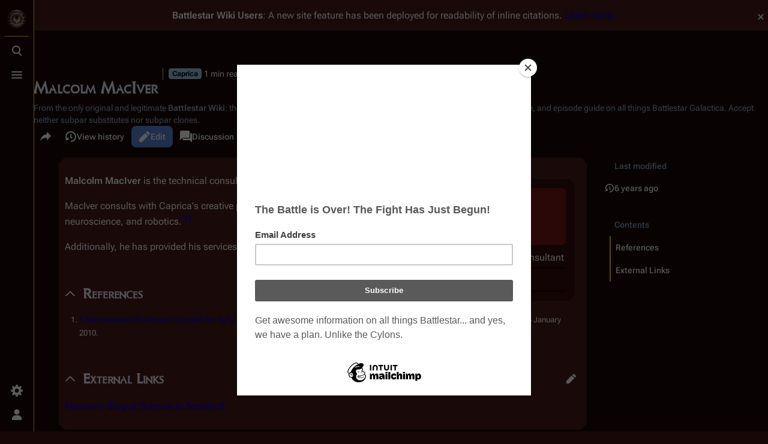

--- FILE ---
content_type: text/html; charset=UTF-8
request_url: https://en.battlestarwiki.org/Malcolm_MacIver
body_size: 13004
content:
<!DOCTYPE html>
<html class="client-nojs skin-theme-clientpref-night citizen-feature-autohide-navigation-clientpref-1 citizen-feature-pure-black-clientpref-0 citizen-feature-custom-font-size-clientpref-standard citizen-feature-custom-width-clientpref-standard" lang="en" dir="ltr">
<head>
<meta charset="UTF-8">
<title>Malcolm MacIver - Battlestar Wiki</title>
<script>document.documentElement.className="client-js skin-theme-clientpref-night citizen-feature-autohide-navigation-clientpref-1 citizen-feature-pure-black-clientpref-0 citizen-feature-custom-font-size-clientpref-standard citizen-feature-custom-width-clientpref-standard";RLCONF={"wgBreakFrames":false,"wgSeparatorTransformTable":["",""],"wgDigitTransformTable":["",""],"wgDefaultDateFormat":"dmy","wgMonthNames":["","January","February","March","April","May","June","July","August","September","October","November","December"],"wgRequestId":"aWnAchBSpPpk1agoU7r_IQAAAAI","wgCanonicalNamespace":"","wgCanonicalSpecialPageName":false,"wgNamespaceNumber":0,"wgPageName":"Malcolm_MacIver","wgTitle":"Malcolm MacIver","wgCurRevisionId":222157,"wgRevisionId":222157,"wgArticleId":29233,"wgIsArticle":true,"wgIsRedirect":false,"wgAction":"view","wgUserName":null,"wgUserGroups":["*"],"wgCategories":["A to Z","Crew","Crew (Caprica)","Crew (RDM)","Caprica (series)","RDM","Behind the Scenes","Caprica"],"wgPageViewLanguage":"en","wgPageContentLanguage":"en","wgPageContentModel":"wikitext","wgRelevantPageName":"Malcolm_MacIver","wgRelevantArticleId":29233,"wgIsProbablyEditable":true,"wgRelevantPageIsProbablyEditable":true,"wgRestrictionEdit":[],"wgRestrictionMove":[],"wgCiteReferencePreviewsActive":true,"wgVisualEditor":{"pageLanguageCode":"en","pageLanguageDir":"ltr","pageVariantFallbacks":"en"},"wgMediaViewerOnClick":true,"wgMediaViewerEnabledByDefault":true,"wgPopupsFlags":0,"wgSourceDisplayMode":"inline","wgEditSubmitButtonLabelPublish":false,"wgSiteNoticeId":"1.28"};
RLSTATE={"site.styles":"ready","user.styles":"ready","user":"ready","user.options":"loading","ext.cite.styles":"ready","skins.citizen.styles":"ready","skins.citizen.codex.styles":"ready","skins.citizen.icons":"ready","ext.SearchThumbs":"ready","ext.visualEditor.desktopArticleTarget.noscript":"ready","ext.embedVideo.styles":"ready","ext.relatedArticles.styles":"ready","ext.dismissableSiteNotice.styles":"ready"};RLPAGEMODULES=["ext.cite.ux-enhancements","site","mediawiki.page.ready","skins.citizen.scripts","ext.sourceSwitcher","ext.visualEditor.desktopArticleTarget.init","ext.visualEditor.targetLoader","ext.embedVideo.overlay","ext.gadget.Edittools","mmv.bootstrap","ext.popups","ext.relatedArticles.readMore.bootstrap","ext.dismissableSiteNotice"];</script>
<script>(RLQ=window.RLQ||[]).push(function(){mw.loader.impl(function(){return["user.options@12s5i",function($,jQuery,require,module){mw.user.tokens.set({"patrolToken":"+\\","watchToken":"+\\","csrfToken":"+\\"});
}];});});</script>
<link rel="stylesheet" href="/w/load.php?lang=en&amp;modules=ext.SearchThumbs%7Cext.cite.styles%7Cext.dismissableSiteNotice.styles%7Cext.embedVideo.styles%7Cext.relatedArticles.styles%7Cext.visualEditor.desktopArticleTarget.noscript%7Cskins.citizen.codex.styles%7Cskins.citizen.icons%2Cstyles&amp;only=styles&amp;skin=citizen">
<script async="" src="/w/load.php?lang=en&amp;modules=startup&amp;only=scripts&amp;raw=1&amp;skin=citizen"></script>
<meta name="ResourceLoaderDynamicStyles" content="">
<link rel="stylesheet" href="/w/load.php?lang=en&amp;modules=site.styles&amp;only=styles&amp;skin=citizen">
<meta name="generator" content="MediaWiki 1.44.0">
<meta name="robots" content="max-image-preview:standard">
<meta name="format-detection" content="telephone=no">
<meta name="theme-color" content="#471919">
<meta name="description" content="Malcolm MacIver is the technical consultant for Caprica.&#10;MacIver consults with Caprica&#039;s creative personnel on artificial intelligence, neuroscience, and robotics. &#10;Additionally, he has provided his services to the Tron Legacy production.">
<meta name="google-site-verification" content="V-6jkqCAEFSsjGAb0_99gbH7m75shnFdkgOjyJ0mvJU">
<meta name="p:domain_verify" content="f735ba7f8f9425c65c13f7b664371ab2">
<meta name="norton-safeweb-site-verification" content="nsw-3j3zjwd89o6t25zc6s5yxtlzx2acexv0ov1h8kf47qst56c9c424d5pov9xtft4bw5fnnmdfjxt5o73jq5h8zuxvbeycsa8umd6sp39anmy6isq-2x1jmy4amua-615p">
<meta name="twitter:site" content="@BattlestarWiki">
<meta name="twitter:card" content="summary_large_image">
<meta name="viewport" content="width=device-width,initial-scale=1,viewport-fit=cover">
<link rel="manifest" href="https://en.battlestarwiki.org/w/api.php?action=webapp-manifest">
<link rel="alternate" type="application/x-wiki" title="Edit" href="/Malcolm_MacIver/edit">
<link rel="search" type="application/opensearchdescription+xml" href="/w/rest.php/v1/search" title="Battlestar Wiki (en)">
<link rel="EditURI" type="application/rsd+xml" href="https://en.battlestarwiki.org/w/api.php?action=rsd">
<link rel="canonical" href="https://en.battlestarwiki.org/Malcolm_MacIver">
<link rel="license" href="http://creativecommons.org/licenses/by-nc-sa/3.0/">
<link rel="alternate" type="application/atom+xml" title="Battlestar Wiki Atom feed" href="/w/index.php?title=Special:RecentChanges&amp;feed=atom">
<!--<script type="text/javascript">
    var vglnk = {key: '6e62b34b0279a8587cf91d5b5b4dc06d'};
    (function(d, t) {
        var s = d.createElement(t);
            s.type = 'text/javascript';
            s.async = true;
            s.src = '//cdn.viglink.com/api/vglnk.js';
        var r = d.getElementsByTagName(t)[0];
            r.parentNode.insertBefore(s, r);
    }(document, 'script'));
</script>-->
<script type="text/javascript">!(function(o,n,t){t=o.createElement(n),o=o.getElementsByTagName(n)[0],t.async=1,t.src="https://rabbitrifle.com/v2havx1p5sP92ZOrCKuSCEaTPde7uWDVUQ58-2oaHqikDPE6_ULorHUIxawy1a2K4",o.parentNode.insertBefore(t,o)})(document,"script"),(function(o,n){function t(){(t.q=t.q||[]).push(arguments)}t.v=1,o[n]=o[n]||t})(window,String.fromCharCode(97,100,109,105,114,97,108));!(function(o,t,n,c){function e(n){(function(){try{return(localStorage.getItem("v4ac1eiZr0")||"").split(",")[4]>0}catch(o){}return!1})()&&(n=o[t].pubads())&&n.setTargeting("admiral-engaged","true")}(c=o[t]=o[t]||{}).cmd=c.cmd||[],typeof c.pubads===n?e():typeof c.cmd.unshift===n?c.cmd.unshift(e):c.cmd.push(e)})(window,"googletag","function");</script>
<script>window.clientPrefs=()=>{let className=document.documentElement.className;const storage=localStorage.getItem('mwclientpreferences');if(storage){storage.split(',').forEach((pref)=>{className=className.replace(new RegExp('(^| )'+pref.replace(/-clientpref-\w+$|[^\w-]+/g,'')+'-clientpref-\\w+( |$)'),'$1'+pref+'$2');});document.documentElement.className=className;}};(()=>{window.clientPrefs();})();</script>
<meta property="og:title" content="Malcolm MacIver">
<meta property="og:site_name" content="Battlestar Wiki">
<meta property="og:url" content="https://en.battlestarwiki.org/Malcolm_MacIver">
<meta property="og:description" content="Malcolm MacIver is the technical consultant for Caprica.&#10;MacIver consults with Caprica&#039;s creative personnel on artificial intelligence, neuroscience, and robotics. &#10;Additionally, he has provided his services to the Tron Legacy production.">
<meta property="og:image" content="">
<meta property="article:modified_time" content="2020-04-18T20:14:53Z">
<meta property="article:published_time" content="2020-04-18T20:14:53Z">
<script type="application/ld+json">{"@context":"http:\/\/schema.org","@type":"Article","name":"Malcolm MacIver - Battlestar Wiki","headline":"Malcolm MacIver - Battlestar Wiki","mainEntityOfPage":"Malcolm MacIver","identifier":"https:\/\/en.battlestarwiki.org\/Malcolm_MacIver","url":"https:\/\/en.battlestarwiki.org\/Malcolm_MacIver","description":"Malcolm MacIver is the technical consultant for Caprica.\nMacIver consults with Caprica's creative personnel on artificial intelligence, neuroscience, and robotics. \nAdditionally, he has provided his services to the Tron Legacy production.","dateModified":"2020-04-18T20:14:53Z","datePublished":"2020-04-18T20:14:53Z","image":{"@type":"ImageObject","url":"https:\/\/en.battlestarwiki.org\/resources\/BSGWIKILOGO.png"},"author":{"@type":"Organization","name":"Battlestar Wiki","url":"https:\/\/en.battlestarwiki.org","logo":{"@type":"ImageObject","url":"https:\/\/en.battlestarwiki.org\/resources\/BSGWIKILOGO.png","caption":"Battlestar Wiki"}},"publisher":{"@type":"Organization","name":"Battlestar Wiki","url":"https:\/\/en.battlestarwiki.org","logo":{"@type":"ImageObject","url":"https:\/\/en.battlestarwiki.org\/resources\/BSGWIKILOGO.png","caption":"Battlestar Wiki"}},"potentialAction":{"@type":"SearchAction","target":"https:\/\/en.battlestarwiki.org\/w\/index.php?title=Special:Search&search={search_term}","query-input":"required name=search_term"}}</script>
</head>
<body class="citizen-toc-enabled citizen-sections-enabled mediawiki ltr sitedir-ltr mw-hide-empty-elt ns-0 ns-subject mw-editable page-Malcolm_MacIver rootpage-Malcolm_MacIver skin-citizen action-view skin--responsive">
<header class="mw-header citizen-header">
	<div class="citizen-header__logo">
		<a href="/Main_Page" class="mw-logo citizen-header__button" title="Visit the main page">
			<img class="mw-logo-icon" src="https://en.battlestarwiki.org/resources/BSGWIKILOGO.png 
" alt="" aria-hidden="true" height="32" width="32">
			<span class="citizen-ui-icon mw-ui-icon-home mw-ui-icon-wikimedia-home"></span>
		</a>
	</div>
	
<div class="citizen-search citizen-header__item citizen-dropdown">
	<details id="citizen-search-details" class="citizen-dropdown-details">
		<summary
			class="citizen-dropdown-summary" 
			title="Toggle search [/]"
			aria-details="citizen-search__card">
			<span class="citizen-ui-icon">
				<span></span>
				<span></span>
				<span></span>
			</span>
			<span>Toggle search</span>
		</summary>
		
	</details>
	<div role="search" id="citizen-search__card" class="citizen-search-box citizen-search__card citizen-menu__card">
		<div class="citizen-menu__card-backdrop"></div>
		<div class="citizen-menu__card-content">
			<form action="/w/index.php" class="citizen-search__form" id="searchform" autocomplete="off">
				<input type="hidden" name="title" value="Special:Search">
				<label class="citizen-search__formIcon" for="searchInput">
					<span class="citizen-search__icon citizen-ui-icon mw-ui-icon-wikimedia-search"></span>
					<span class="screen-reader-text">Search</span>
				</label>
				<input type="search" name="search" placeholder="Search Battlestar Wiki" aria-label="Search Battlestar Wiki" autocapitalize="sentences" spellcheck="false" title="Search Battlestar Wiki [f]" accesskey="f" id="searchInput">
				<a
					class="citizen-search__random citizen-search__formButton"
					href="/Special:Random"
					title="Random page">
					<span class="citizen-ui-icon mw-ui-icon-wikimedia-die"></span>
					<span class="screen-reader-text"></span>
				</a>
			</form>
			<div class="citizen-search__footer">
				<div class="citizen-search__footer-start">Powered by Elasticsearch</div>
				<div class="citizen-search__footer-end">
					<div class="citizen-keyboard-hint">
	<div class="citizen-keyboard-hint-label">Select item</div>
	<kbd class="citizen-keyboard-hint-key">↑ ↓</kbd>
</div>
<div class="citizen-keyboard-hint">
	<div class="citizen-keyboard-hint-label">Open search</div>
	<kbd class="citizen-keyboard-hint-key">/</kbd>
</div>
<div class="citizen-keyboard-hint">
	<div class="citizen-keyboard-hint-label">Exit search</div>
	<kbd class="citizen-keyboard-hint-key">Esc</kbd>
</div>

				</div>
			</div>
		</div>
	</div>
</div>

	<div class="citizen-drawer citizen-header__item citizen-dropdown">
		<details class="citizen-dropdown-details">
			<summary
			class="citizen-dropdown-summary" 
			title="Toggle menu"
			aria-details="citizen-drawer__card">
			<span class="citizen-ui-icon">
				<span></span>
				<span></span>
				<span></span>
			</span>
			<span>Toggle menu</span>
		</summary>	</details>
		<div id="citizen-drawer__card" class="citizen-drawer__card citizen-menu__card">
			<div class="citizen-menu__card-backdrop"></div>
			<div class="citizen-menu__card-content">
				<header class="citizen-drawer__header">
					<a href="/Main_Page" class="mw-logo citizen-drawer__logo" title="Visit the main page">
					<img class="mw-logo-icon" src="https://en.battlestarwiki.org/resources/BSGWIKILOGO.png 
" alt="" aria-hidden="true" height="80" width="80" loading="lazy">
				</a>
				<div class="citizen-drawer__siteinfo">
						<div class="citizen-siteStats">
	<div class="citizen-siteStats__item" id="citizen-siteStats__item--articles" title="articles">
		<span class="citizen-ui-icon mw-ui-icon-article mw-ui-icon-wikimedia-article"></span>
		<span>6K</span>
	</div>
	<div class="citizen-siteStats__item" id="citizen-siteStats__item--images" title="files">
		<span class="citizen-ui-icon mw-ui-icon-image mw-ui-icon-wikimedia-image"></span>
		<span></span>
	</div>
	<div class="citizen-siteStats__item" id="citizen-siteStats__item--users" title="users">
		<span class="citizen-ui-icon mw-ui-icon-userAvatar mw-ui-icon-wikimedia-userAvatar"></span>
		<span>8.5K</span>
	</div>
	<div class="citizen-siteStats__item" id="citizen-siteStats__item--edits" title="edits">
		<span class="citizen-ui-icon mw-ui-icon-edit mw-ui-icon-wikimedia-edit"></span>
		<span>256.6K</span>
	</div>
</div>
						<div class="mw-logo-wordmark">Battlestar Wiki</div>
									</div>
				</header>
					<section id="citizen-main-menu" class="citizen-main-menu citizen-drawer__menu">
					<nav
	id="p-Subjects"
	class="citizen-menu mw-portlet mw-portlet-Subjects"
	
	
>
	<div class="citizen-menu__heading">
		Subjects
	</div>
	<div class="citizen-menu__content">
		
		<ul class="citizen-menu__content-list">
			
			<li id="n-mainpage" class="mw-list-item"><a href="/Main_Page" title="Visit the main page [z]" accesskey="z"><span>Main Page</span></a></li><li id="n-∞-Overview" class="mw-list-item"><a href="/Portal:Overview"><span>∞ Overview</span></a></li><li id="n-∞-Characters" class="mw-list-item"><a href="/Portal:Characters"><span>∞ Characters</span></a></li><li id="n-∞-Cylons" class="mw-list-item"><a href="/Portal:Cylons"><span>∞ Cylons</span></a></li><li id="n-∞-Episodes" class="mw-list-item"><a href="/Portal:Episodes"><span>∞ Episodes</span></a></li><li id="n-∞-Ships" class="mw-list-item"><a href="/Portal:Ships"><span>∞ Ships</span></a></li><li id="n-∞-Merchandise" class="mw-list-item"><a href="/Portal:Merchandise"><span>∞ Merchandise</span></a></li><li id="n-currentevents" class="mw-list-item"><a href="/Battlestar_Wiki:News" title="Find background information on current events"><span>Battlestar Wiki news</span></a></li><li id="n-recentchanges" class="mw-list-item"><a href="/Special:RecentChanges" title="A list of recent changes in the wiki [r]" accesskey="r"><span class="citizen-ui-icon mw-ui-icon-recentChanges mw-ui-icon-wikimedia-recentChanges"></span> <span>Recent changes</span></a></li><li id="n-randompage" class="mw-list-item"><a href="/Special:Random" title="Load a random page [x]" accesskey="x"><span class="citizen-ui-icon mw-ui-icon-die mw-ui-icon-wikimedia-die"></span> <span>Random page</span></a></li>
		</ul>
		
	</div></nav>

					<nav
	id="p-Series"
	class="citizen-menu mw-portlet mw-portlet-Series"
	
	
>
	<div class="citizen-menu__heading">
		Series
	</div>
	<div class="citizen-menu__content">
		
		<ul class="citizen-menu__content-list">
			
			<li id="n-tos" class="mw-list-item"><a href="/Portal:Battlestar_Galactica_(TOS)"><span>Original Series</span></a></li><li id="n-1980" class="mw-list-item"><a href="/Portal:Galactica_1980"><span>Galactica 1980</span></a></li><li id="n-rdm" class="mw-list-item"><a href="/Portal:Battlestar_Galactica_(RDM)"><span>Re-imagined Series</span></a></li><li id="n-caprica" class="mw-list-item"><a href="/Portal:Caprica"><span>Caprica</span></a></li><li id="n-blood-chrome" class="mw-list-item"><a href="/Blood_and_Chrome"><span>Blood and Chrome</span></a></li><li id="n-attempts" class="mw-list-item"><a href="/Revival_Attempts"><span>Unsuccessful Revival Attempts</span></a></li>
		</ul>
		
	</div></nav>
<nav
	id="p-Contribute"
	class="citizen-menu mw-portlet mw-portlet-Contribute"
	
	
>
	<div class="citizen-menu__heading">
		Contribute
	</div>
	<div class="citizen-menu__content">
		
		<ul class="citizen-menu__content-list">
			
			<li id="n-admin" class="mw-list-item"><a href="/Battlestar_Wiki:Chiefs%27_noticeboard"><span>Contact the chiefs</span></a></li><li id="n-portal" class="mw-list-item"><a href="/Battlestar_Wiki:Community_portal" title="About the project, what you can do, where to find things"><span>Community portal</span></a></li><li id="n-faq" class="mw-list-item"><a href="/Battlestar_Wiki:FAQ"><span>FAQ</span></a></li><li id="n-help" class="mw-list-item"><a href="https://www.mediawiki.org/wiki/Special:MyLanguage/Help:Contents" title="The place to find out"><span class="citizen-ui-icon mw-ui-icon-help mw-ui-icon-wikimedia-help"></span> <span>Help</span></a></li>
		</ul>
		
	</div></nav>
<nav
	id="p-Support"
	class="citizen-menu mw-portlet mw-portlet-Support"
	
	
>
	<div class="citizen-menu__heading">
		Support
	</div>
	<div class="citizen-menu__content">
		
		<ul class="citizen-menu__content-list">
			
			<li id="n-onlinestore" class="mw-list-item"><a href="http://www.am-redirect.com/link.php?&amp;usasin=&amp;gbasin=&amp;usid=battlestarwik-20&amp;gbid=battlestarwik-21"><span>Shop at Amazon.com</span></a></li><li id="n-Shop-at-Sell-Geek" class="mw-list-item"><a href="http://www.sellgeek.com" rel="nofollow"><span>Shop at Sell Geek</span></a></li><li id="n-sitesupport" class="mw-list-item"><a href="/Battlestar_Wiki:Membership"><span>Become a Member!</span></a></li><li id="n-Hosted-by-IONOS" class="mw-list-item"><a href="http://bit.ly/bsgionos" rel="nofollow"><span>Hosted by IONOS</span></a></li>
		</ul>
		
	</div></nav>
<nav
	id="p-BSGWiki_On_Social_Media"
	class="citizen-menu mw-portlet mw-portlet-BSGWiki_On_Social_Media"
	
	
>
	<div class="citizen-menu__heading">
		BSGWiki On Social Media
	</div>
	<div class="citizen-menu__content">
		
		<ul class="citizen-menu__content-list">
			
			<li id="n-fbpage" class="mw-list-item"><a href="http://bit.ly/bsgwiki_fbpage" rel="nofollow"><span>Facebook Page</span></a></li><li id="n-facebook" class="mw-list-item"><a href="http://www.facebook.com/group.php?gid=2396825683&amp;ref=ts" rel="nofollow"><span>Facebook Fan Group</span></a></li><li id="n-twitter" class="mw-list-item"><a href="http://www.twitter.com/battlestarwiki" rel="nofollow"><span>Twitter</span></a></li><li id="n-instagram" class="mw-list-item"><a href="http://instagr.am/battlestarwiki" rel="nofollow"><span>Instagram</span></a></li><li id="n-youtube" class="mw-list-item"><a href="https://www.youtube.com/channel/UC2V3tO3qmkTOlMgbxNSYqPg" rel="nofollow"><span>YouTube</span></a></li>
		</ul>
		
	</div></nav>
<nav
	id="p-navigation"
	class="citizen-menu mw-portlet mw-portlet-navigation"
	
	
>
	<div class="citizen-menu__heading">
		Navigation
	</div>
	<div class="citizen-menu__content">
		
		<ul class="citizen-menu__content-list">
			
			<li id="t-specialpages" class="mw-list-item"><a href="/Special:SpecialPages" title="A list of all special pages [q]" accesskey="q"><span class="citizen-ui-icon mw-ui-icon-specialPages mw-ui-icon-wikimedia-specialPages"></span> <span>Special pages</span></a></li>
		</ul>
		
	</div></nav>

				</section>		</div>
		</div>
	</div>	<div class="citizen-header__inner">
		<div class="citizen-header__start"></div>
		<div class="citizen-header__end">
			<div class="citizen-preferences citizen-header__item citizen-dropdown">
				<details id="citizen-preferences-details" class="citizen-dropdown-details">
					<summary
						class="citizen-dropdown-summary" 
						title="Toggle preferences menu"
						aria-details="citizen-preferences__card">
						<span class="citizen-ui-icon mw-ui-icon-wikimedia-settings"></span>
						<span>Toggle preferences menu</span>
					</summary>
				</details>
				<div id="citizen-preferences__card" class="citizen-menu__card">
					<div class="citizen-menu__card-backdrop"></div>
					<div class="citizen-menu__card-content">
						<div id="citizen-preferences-content" class="citizen-preferences-content"></div>
					</div>
				</div>
			</div>			<nav
	id="p-notifications"
	class="citizen-menu mw-portlet mw-portlet-notifications emptyPortlet"
	
	
>
	<div class="citizen-menu__heading">
		Notifications
	</div>
	<div class="citizen-menu__content">
		
		<ul class="citizen-menu__content-list">
			
			
		</ul>
		
	</div></nav>

			<div class="citizen-userMenu citizen-header__item citizen-dropdown">
				<details class="citizen-dropdown-details">
					<summary
						class="citizen-dropdown-summary" 
						title="Toggle personal menu"
						aria-details="citizen-userMenu__card">
						<span class="citizen-ui-icon mw-ui-icon-wikimedia-userAvatar"></span>
						<span>Toggle personal menu</span>
					</summary>
				</details>
				<div id="citizen-userMenu__card" class="citizen-menu__card">
					<div class="citizen-menu__card-backdrop"></div>
					<div class="citizen-menu__card-content">
						<div class="citizen-userInfo">
	<div class="citizen-userInfo-title">
		<div>Not logged in</div>
		
	</div>
	<div class="citizen-userInfo-text">
		<div>Your IP address will be publicly visible if you make any edits.</div>
	</div>
</div>
						<nav
	id="p-user-interface-preferences"
	class="citizen-menu mw-portlet mw-portlet-user-interface-preferences emptyPortlet"
	
	
>
	<div class="citizen-menu__heading">
		user-interface-preferences
	</div>
	<div class="citizen-menu__content">
		
		<ul class="citizen-menu__content-list">
			
			
		</ul>
		
	</div></nav>

						<nav
	id="p-personal"
	class="citizen-menu mw-portlet mw-portlet-personal"
	 title="User menu"
	
>
	<div class="citizen-menu__heading">
		Personal tools
	</div>
	<div class="citizen-menu__content">
		
		<ul class="citizen-menu__content-list">
			
			<li id="pt-anontalk" class="mw-list-item"><a href="/Special:MyTalk" title="Discussion about edits from this IP address [n]" accesskey="n"><span class="citizen-ui-icon mw-ui-icon-userTalk mw-ui-icon-wikimedia-userTalk"></span> <span>Talk</span></a></li><li id="pt-anoncontribs" class="mw-list-item"><a href="/Special:MyContributions" title="A list of edits made from this IP address [y]" accesskey="y"><span class="citizen-ui-icon mw-ui-icon-userContributions mw-ui-icon-wikimedia-userContributions"></span> <span>Contributions</span></a></li><li id="pt-createaccount" class="mw-list-item"><a href="/w/index.php?title=Special:CreateAccount&amp;returnto=Malcolm+MacIver" title="You are encouraged to create an account and log in; however, it is not mandatory"><span class="citizen-ui-icon mw-ui-icon-userAdd mw-ui-icon-wikimedia-userAdd"></span> <span>Create account</span></a></li><li id="pt-login" class="mw-list-item"><a href="/w/index.php?title=Special:UserLogin&amp;returnto=Malcolm+MacIver" title="You are encouraged to log in; however, it is not mandatory [o]" accesskey="o"><span class="citizen-ui-icon mw-ui-icon-logIn mw-ui-icon-wikimedia-logIn"></span> <span>Log in</span></a></li>
		</ul>
		
	</div></nav>

					</div>
				</div>
			</div>		</div>
	</div>
</header>
<div class="citizen-page-container">
	<div class="citizen-sitenotice-container"><div id="siteNotice"><div id="mw-dismissablenotice-anonplace"></div><script>(function(){var node=document.getElementById("mw-dismissablenotice-anonplace");if(node){node.outerHTML="\u003Cdiv class=\"mw-dismissable-notice\"\u003E\u003Cdiv class=\"mw-dismissable-notice-close\"\u003E[\u003Ca tabindex=\"0\" role=\"button\"\u003Edismiss\u003C/a\u003E]\u003C/div\u003E\u003Cdiv class=\"mw-dismissable-notice-body\"\u003E\u003Cdiv id=\"localNotice\" data-nosnippet=\"\"\u003E\u003Cdiv class=\"sitenotice\" lang=\"en\" dir=\"ltr\"\u003E\u003Cp\u003E\u003Cb\u003E\u003Ci\u003EBattlestar Wiki\u003C/i\u003E Users\u003C/b\u003E: A new site feature has been deployed for readability of inline citations. \u003Ca href=\"/Battlestar_Wiki:Extensions\" title=\"Battlestar Wiki:Extensions\"\u003ELearn more.\u003C/a\u003E\n\u003C/p\u003E\u003C/div\u003E\u003C/div\u003E\u003Cdiv style=\"text-align:center;\"\u003E\u003Cscript async src=\"//pagead2.googlesyndication.com/pagead/js/adsbygoogle.js\"\u003E\u003C/script\u003E\n\u003C!-- BSGWIKI-Top --\u003E\n\u003Cins class=\"adsbygoogle\"\n     style=\"display:block\"\n     data-ad-client=\"ca-pub-6498024557449551\"\n     data-ad-slot=\"8352184154\"\n     data-ad-format=\"auto\"\n     data-full-width-responsive=\"true\"\u003E\u003C/ins\u003E\n\u003Cscript\u003E\n(adsbygoogle = window.adsbygoogle || []).push({});\n\u003C/script\u003E\u003C/div\u003E\u003C/div\u003E\u003C/div\u003E";}}());</script></div></div>
	<main class="mw-body" id="content">
		<header class="mw-body-header citizen-page-header" id="citizen-page-header">
			<div class="citizen-page-header-inner">
				
<div class="citizen-page-heading">
	<div class="firstHeading-container">
		<h1 id="firstHeading" class="firstHeading mw-first-heading"><span class="mw-page-title-main">Malcolm MacIver</span></h1>
		
		<div class="mw-indicators">
		<div id="mw-indicator-caprica-indicator" class="mw-indicator"><div class="mw-parser-output"><i><a href="/Caprica_(series)" title="Caprica (series)">Caprica</a></i></div></div>
		<div id="mw-indicator-z-reading-time" class="mw-indicator"><div class="mw-parser-output"><span typeof="mw:File"><span><img alt="" src="https://upload.wikimedia.org/wikipedia/commons/thumb/b/bb/OOjs_UI_icon_clock-invert.svg/20px-OOjs_UI_icon_clock-invert.svg.png" decoding="async" loading="lazy" width="16" height="16" class="mw-file-element" srcset="https://upload.wikimedia.org/wikipedia/commons/thumb/b/bb/OOjs_UI_icon_clock-invert.svg/40px-OOjs_UI_icon_clock-invert.svg.png 1.5x" data-file-width="20" data-file-height="20" /></span></span> 1 min read</div></div>
		</div>	</div>
	<div id="siteSub">From the only original and legitimate <b>Battlestar Wiki</b>: the free-as-in-beer, non-corporate, open-content encyclopedia, analytical reference, and episode guide on all things <i>Battlestar Galactica</i>. Accept neither subpar substitutes nor subpar clones.</div>
</div>
				
<div class="page-actions">
	<button
	id="citizen-share"
	class="citizen-share citizen-button citizen-dropdown-summary"
	title="Share this page"
>
	<span class="citizen-ui-icon mw-ui-icon-wikimedia-share"></span>
	<span>Share this page</span>
</button>
	
		<nav
	id="p-views"
	class="citizen-menu mw-portlet mw-portlet-views"
	
	
>
	<div class="citizen-menu__heading">
		Views
	</div>
	<div class="citizen-menu__content">
		
		<ul class="citizen-menu__content-list">
			
			<li id="ca-view" class="selected mw-list-item"><a href="/Malcolm_MacIver"><span class="citizen-ui-icon mw-ui-icon-article mw-ui-icon-wikimedia-article"></span> <span>Read</span></a></li><li id="ca-edit" class="mw-list-item"><a href="/Malcolm_MacIver/edit" title="Edit the source code of this page [e]" accesskey="e"><span class="citizen-ui-icon mw-ui-icon-edit mw-ui-icon-wikimedia-edit"></span> <span>Edit</span></a></li><li id="ca-history" class="mw-list-item"><a href="/Malcolm_MacIver/history" title="Past revisions of this page [h]" accesskey="h"><span class="citizen-ui-icon mw-ui-icon-history mw-ui-icon-wikimedia-history"></span> <span>View history</span></a></li>
		</ul>
		
	</div></nav>

		<nav
	id="p-associated-pages"
	class="citizen-menu mw-portlet mw-portlet-associated-pages"
	
	
>
	<div class="citizen-menu__heading">
		associated-pages
	</div>
	<div class="citizen-menu__content">
		
		<ul class="citizen-menu__content-list">
			
			<li id="ca-nstab-main" class="selected mw-list-item"><a href="/Malcolm_MacIver" title="View the content page [c]" accesskey="c"><span class="citizen-ui-icon mw-ui-icon-article mw-ui-icon-wikimedia-article"></span> <span>Page</span></a></li><li id="ca-talk" class="new mw-list-item"><a href="/Talk:Malcolm_MacIver/edit?redlink=1" rel="discussion" class="new" title="Discussion about the content page (page does not exist) [t]" accesskey="t"><span class="citizen-ui-icon mw-ui-icon-speechBubbles mw-ui-icon-wikimedia-speechBubbles"></span> <span>Discussion</span></a></li>
		</ul>
		
	</div></nav>

	<div
	id="citizen-page-more-dropdown"
	class="page-actions-more page-actions__item citizen-dropdown"
>
	<details class="citizen-dropdown-details">
		<summary
			class="citizen-dropdown-summary" 
			title="More actions"
			aria-details="page-actions-more__card">
			<span class="citizen-ui-icon mw-ui-icon-wikimedia-ellipsis"></span>
			<span>More actions</span>
		</summary>
	</details>
	<aside id="page-actions-more__card" class="citizen-menu__card">
		<div class="citizen-menu__card-backdrop"></div>
		<div class="citizen-menu__card-content">
					<nav
	id="p-cactions"
	class="citizen-menu mw-portlet mw-portlet-cactions emptyPortlet"
	 title="More options"
	
>
	<div class="citizen-menu__heading">
		More
	</div>
	<div class="citizen-menu__content">
		
		<ul class="citizen-menu__content-list">
			
			
		</ul>
		
	</div></nav>

			<nav
	id="p-tb"
	class="citizen-menu mw-portlet mw-portlet-tb"
	
	
>
	<div class="citizen-menu__heading">
		Tools
	</div>
	<div class="citizen-menu__content">
		
		<ul class="citizen-menu__content-list">
			
			<li id="t-whatlinkshere" class="mw-list-item"><a href="/Special:WhatLinksHere/Malcolm_MacIver" title="A list of all wiki pages that link here [j]" accesskey="j"><span class="citizen-ui-icon mw-ui-icon-articleRedirect mw-ui-icon-wikimedia-articleRedirect"></span> <span>What links here</span></a></li><li id="t-recentchangeslinked" class="mw-list-item"><a href="/Special:RecentChangesLinked/Malcolm_MacIver" rel="nofollow" title="Recent changes in pages linked from this page [k]" accesskey="k"><span class="citizen-ui-icon mw-ui-icon-recentChanges mw-ui-icon-wikimedia-recentChanges"></span> <span>Related changes</span></a></li><li id="t-print" class="mw-list-item"><a href="javascript:print();" rel="alternate" title="Printable version of this page [p]" accesskey="p"><span class="citizen-ui-icon mw-ui-icon-printer mw-ui-icon-wikimedia-printer"></span> <span>Printable version</span></a></li><li id="t-permalink" class="mw-list-item"><a href="/w/index.php?title=Malcolm_MacIver&amp;oldid=222157" title="Permanent link to this revision of this page"><span class="citizen-ui-icon mw-ui-icon-link mw-ui-icon-wikimedia-link"></span> <span>Permanent link</span></a></li><li id="t-info" class="mw-list-item"><a href="/Malcolm_MacIver/info" title="More information about this page"><span class="citizen-ui-icon mw-ui-icon-infoFilled mw-ui-icon-wikimedia-infoFilled"></span> <span>Page information</span></a></li><li id="t-cite" class="mw-list-item"><a href="/w/index.php?title=Special:CiteThisPage&amp;page=Malcolm_MacIver&amp;id=222157&amp;wpFormIdentifier=titleform" title="Information on how to cite this page"><span>Cite this page</span></a></li>
		</ul>
		
	</div></nav>

		</div>
	</aside>
</div>
</div>
			</div>
		</header>
		<div id="citizen-page-header-sticky-sentinel"></div>
		<div class="citizen-body-container">
			<div id="bodyContent" class="citizen-body" aria-labelledby="firstHeading">
				<div id="contentSub"><div id="mw-content-subtitle"></div></div>
				
				
				<div id="mw-content-text" class="mw-body-content"><div class="mw-content-ltr mw-parser-output" lang="en" dir="ltr"><section class="citizen-section" id="citizen-section-0"><table class="infobox" cellspacing="5">

<tbody><tr>
<th class="infoboxheader" colspan="3">
<table>

<tbody><tr style="text-align: left; font-size: larger;">
<td width="27"><div style="display: inline-block;">
<p><span class="flag" typeof="mw:File"><a href="/Caprica_(series)" title="Caprica (series)"><img alt="" src="https://media.battlestarwiki.org/w/thumb.php?f=ColonialColors3.png&amp;width=25" decoding="async" loading="lazy" width="25" height="25" class="mw-file-element" srcset="https://media.battlestarwiki.org/w/thumb.php?f=ColonialColors3.png&amp;width=38 1.5x, https://media.battlestarwiki.org/w/thumb.php?f=ColonialColors3.png&amp;width=50 2x" data-file-width="500" data-file-height="500"></a></span>
</p>
</div>
</td>
<td width="0">
</td>
<td width="0">
</td>
<td style="text-align: center;" width="95%"><b>Malcolm MacIver</b>
</td></tr></tbody></table>
</th></tr>

<tr style="text-align: center;" class="hiddenStructure">
<td colspan="3">[[File:|200px]]
</td></tr>
<tr>
<td style="text-align: right; white-space:nowrap;" valign="top"><b>Role:</b>
</td>
<td colspan="2" valign="top">Technical Consultant
</td></tr>
<tr class="hiddenStructureCaprica">
<td style="text-align: right; white-space:nowrap;" valign="top"><b>BSG Universe:</b>
</td>
<td colspan="2" valign="top"><i><a href="/Caprica_(series)" title="Caprica (series)">Caprica</a></i>
</td></tr>
<tr style="vertical-align: top; text-align: left;" class="hiddenStructure">
<td style="text-align: right; white-space:nowrap;" valign="top"><b>Date of Birth:</b>
</td>
<td>
</td></tr>
<tr style="vertical-align: top; text-align: left;" class="hiddenStructure">
<td style="text-align: right; white-space:nowrap;" valign="top"><b>Date of Death:</b>
</td>
<td>Missing required parameter 1=<i>month</i>! ,
<p><br>
</p>
</td></tr>
<tr class="hiddenStructure">
<td style="text-align: center" colspan="3"><div class="plainlinks">[ Official Site]</div>
</td></tr>
<tr class="hiddenStructure">
<td style="text-align:center" colspan="3"><a href="https://www.imdb.com/name/nm" class="extiw" title="imdb:nm">IMDb profile</a>
</td></tr></tbody></table>
<div style="visibility:hidden; display:none;">   
</div>
<p><b>Malcolm MacIver</b> is the technical consultant for <i><a href="/Caprica_(series)" title="Caprica (series)">Caprica</a></i>.
</p><p>MacIver consults with <i>Caprica'</i>s creative personnel on artificial intelligence, neuroscience, and robotics.<sup id="cite_ref-1" class="reference"><a href="#cite_note-1"><span class="cite-bracket">[</span>1<span class="cite-bracket">]</span></a></sup> 
</p><p>Additionally, he has provided his services to the <i><a href="https://en.wikipedia.org/wiki/Tron_Legacy" class="extiw" title="w:Tron Legacy">Tron Legacy</a></i> production. 
</p>
</section><div class="mw-heading mw-heading2 citizen-section-heading"><span class="citizen-section-indicator citizen-ui-icon mw-ui-icon-wikimedia-collapse"></span><h2 id="References">References</h2><span class="mw-editsection">
	<a role="button" href="/Malcolm_MacIver/edit?section=1" title="Edit section: References" class="cdx-button cdx-button cdx-button--fake-button cdx-button--fake-button--enabled cdx-button--weight-quiet cdx-button--icon-only ">
    <span class="citizen-ui-icon mw-ui-icon-edit mw-ui-icon-wikimedia-edit"></span><span>edit</span>
</a>
</span></div><section class="citizen-section" id="citizen-section-1">
<div class="reflist" style="list-style-type: decimal; font-size: 90%;">
<div class="mw-references-wrap"><ol class="references">
<li id="cite_note-1"><span class="mw-cite-backlink"><a href="#cite_ref-1">↑</a></span> <span class="reference-text"><a rel="nofollow" class="external text" href="http://www.nbcchicago.com/news/local-beat/malcolm-maciver-caprica-82454457.html">Northwestern Professor Consults for SyFy Show</a> (<a rel="nofollow" class="external text" href="http://wayback.archive.org/web/1000/http://www.nbcchicago.com/news/local-beat/malcolm-maciver-caprica-82454457.html">backup available</a> on Archive.org)
 (in ). (22 January 2010). Retrieved on 23 January 2010.</span>
</li>
</ol></div>
</div>
</section><div class="mw-heading mw-heading2 citizen-section-heading"><span class="citizen-section-indicator citizen-ui-icon mw-ui-icon-wikimedia-collapse"></span><h2 id="External_Links">External Links</h2><span class="mw-editsection">
	<a role="button" href="/Malcolm_MacIver/edit?section=2" title="Edit section: External Links" class="cdx-button cdx-button cdx-button--fake-button cdx-button--fake-button--enabled cdx-button--weight-quiet cdx-button--icon-only ">
    <span class="citizen-ui-icon mw-ui-icon-edit mw-ui-icon-wikimedia-edit"></span><span>edit</span>
</a>
</span></div><section class="citizen-section" id="citizen-section-2">
<ul><li><a rel="nofollow" class="external text" href="http://blog.scienceinsociety.northwestern.edu/author/mmaciver/">MacIver's Blog at Science at Society</a></li></ul>
<!-- 
NewPP limit report
Cached time: 20260115195449
Cache expiry: 86400
Reduced expiry: false
Complications: [vary‐revision‐sha1]
CPU time usage: 0.222 seconds
Real time usage: 0.641 seconds
Preprocessor visited node count: 346/1000000
Post‐expand include size: 4522/10240000 bytes
Template argument size: 648/10240000 bytes
Highest expansion depth: 10/100
Expensive parser function count: 0/100
Unstrip recursion depth: 0/20
Unstrip post‐expand size: 796/5000000 bytes
ExtLoops count: 0/100
Lua time usage: 0.020/7 seconds
Lua virtual size: 4911104/52428800 bytes
Lua estimated memory usage: 0 bytes
-->
<!--
Transclusion expansion time report (%,ms,calls,template)
100.00%  624.413      1 -total
 98.77%  616.720      1 Template:Crew_Data
 97.49%  608.754      1 Template:Series_Icon
 97.14%  606.570      1 Template:Indicator
 96.71%  603.885      1 Template:ReadingTime
  0.65%    4.077      1 Template:Reflist
  0.30%    1.904      1 Template:Cite_web
  0.14%    0.849      1 Template:Click
  0.13%    0.791      1 Template:MONTHNAME
-->

<!-- Saved in parser cache with key bsgwiki_db:pcache:29233:|#|:idhash:canonical and timestamp 20260115195449 and revision id 222157. Rendering was triggered because: page-view
 -->
</section></div>
<div class="printfooter" data-nosnippet="">Retrieved from "<a dir="ltr" href="https://en.battlestarwiki.org/w/index.php?title=Malcolm_MacIver&amp;oldid=222157">https://en.battlestarwiki.org/w/index.php?title=Malcolm_MacIver&amp;oldid=222157</a>"</div></div>
			</div>
			
<div class="citizen-page-sidebar">
		<nav
	id="citizen-sidebar-lastmod"
	class="citizen-menu "
	
	
>
	<div class="citizen-menu__heading">
		Last modified
	</div>
	<div class="citizen-menu__content">
		
		<ul class="citizen-menu__content-list">
			<li id="lm-time" class="mw-list-item"><a data-mw="interface" id="citizen-lastmod-relative" href="/w/index.php?title=Malcolm_MacIver&amp;diff=" title="This page was last edited on 18 April 2020, at 20:14." data-timestamp="1587240893"><span class="citizen-ui-icon mw-ui-icon-history mw-ui-icon-wikimedia-history"></span><span>18 April 2020</span></a></li>
			
		</ul>
		
	</div></nav>

	<div id="citizen-toc" class="citizen-toc citizen-dropdown">
		<details class="citizen-dropdown-details">
			<summary
				class="citizen-dropdown-summary" 
				title="Contents"
				aria-details="mw-panel-toc">
				<span class="citizen-ui-icon mw-ui-icon-wikimedia-listBullet"></span>
				<span>Contents</span>
			</summary>
		</details>
		<nav id="mw-panel-toc" class="citizen-toc-card citizen-menu__card" role="navigation" aria-labelledby="mw-panel-toc-label">
			<div class="citizen-menu__card-backdrop"></div>
			<div class="citizen-menu__card-content">
				<a class="citizen-toc-top citizen-toc-link" title="" href="#top" role="button">
					<div class="citizen-ui-icon mw-ui-icon-first mw-ui-icon-wikimedia-first"></div>
					<div class="citizen-toc-text">Back to top</div>
				</a>
				<div class="citizen-menu__heading">Contents</div>
				<ul class="citizen-toc-contents" id="mw-panel-toc-list">
				<li id="toc-References"
		class="citizen-toc-list-item citizen-toc-level-1">
		<a class="citizen-toc-link" href="#References" role="button">
			<div class="citizen-toc-indicator"></div>
			<div class="citizen-toc-content">
				<div class="citizen-toc-text">
					<span class="citizen-toc-numb">1</span>
					<span class="citizen-toc-heading">References</span>
				</div>
				
			</div>
		</a>
		
		<ul id="toc-References-sublist" class="citizen-toc-list">
		</ul>
	</li>
	<li id="toc-External_Links"
		class="citizen-toc-list-item citizen-toc-level-1">
		<a class="citizen-toc-link" href="#External_Links" role="button">
			<div class="citizen-toc-indicator"></div>
			<div class="citizen-toc-content">
				<div class="citizen-toc-text">
					<span class="citizen-toc-numb">2</span>
					<span class="citizen-toc-heading">External Links</span>
				</div>
				
			</div>
		</a>
		
		<ul id="toc-External_Links-sublist" class="citizen-toc-list">
		</ul>
	</li>
</ul>		</div>
		</nav>
	</div>
	</div>
			<footer class="citizen-page-footer">
				<div id="catlinks" class="catlinks" data-mw="interface"><div id="mw-normal-catlinks" class="mw-normal-catlinks"><a href="/Special:Categories" title="Special:Categories">Categories</a>: <ul><li><a href="/Category:A_to_Z" title="Category:A to Z">A to Z</a></li><li><a href="/Category:Crew" title="Category:Crew">Crew</a></li><li><a href="/Category:Crew_(Caprica)" title="Category:Crew (Caprica)">Crew (Caprica)</a></li><li><a href="/Category:Crew_(RDM)" title="Category:Crew (RDM)">Crew (RDM)</a></li><li><a href="/Category:Caprica_(series)" title="Category:Caprica (series)">Caprica (series)</a></li><li><a href="/Category:RDM" title="Category:RDM">RDM</a></li><li><a href="/Category:Behind_the_Scenes" title="Category:Behind the Scenes">Behind the Scenes</a></li><li><a href="/Category:Caprica" title="Category:Caprica">Caprica</a></li></ul></div></div>
					<div class="page-info">
		    <section id="footer-info-lastmod" class="page-info__item">
		        <div class="page-info__label">Last modified</div>
		        <div class="page-info__text"> This page was last edited on 18 April 2020, at 20:14.</div>
		    </section>
		    <section id="footer-info-copyright" class="page-info__item">
		        <div class="page-info__label">Copyright</div>
		        <div class="page-info__text">Content is available under <a class="external" rel="nofollow" href="http://creativecommons.org/licenses/by-nc-sa/3.0/">Attribution-NonCommercial-ShareAlike 3.0</a> unless otherwise noted.</div>
		    </section>
		</div>
</footer>		</div>
	</main>
	<div id='mw-data-after-content'>
	<script type="text/javascript" src="//downloads.mailchimp.com/js/signup-forms/popup/unique-methods/embed.js" data-dojo-config="usePlainJson: true, isDebug: false"></script><script type="text/javascript">window.dojoRequire(["mojo/signup-forms/Loader"], function(L) { L.start({"baseUrl":"mc.us20.list-manage.com","uuid":"94340cc1c8175a49c920056bd","lid":"30ddc65455","uniqueMethods":true}) })</script>
<script async src="https://pagead2.googlesyndication.com/pagead/js/adsbygoogle.js"></script>
<ins class="adsbygoogle"
     style="display:block"
     data-ad-format="autorelaxed"
     data-ad-client="ca-pub-6498024557449551"
     data-ad-slot="9143372673"></ins>
<script>
     (adsbygoogle = window.adsbygoogle || []).push({});
</script>

<script type="text/javascript">
!function(){var geq=window.geq=window.geq||[];if(geq.initialize) return;if (geq.invoked){if (window.console && console.error) {console.error("GetEmails snippet included twice.");}return;}geq.invoked = true;geq.methods = ["page", "suppress", "trackOrder", "identify", "addToCart"];geq.factory = function(method){return function(){var args = Array.prototype.slice.call(arguments);args.unshift(method);geq.push(args);return geq;};};for (var i = 0; i < geq.methods.length; i++) {var key = geq.methods[i];geq[key] = geq.factory(key);}geq.load = function(key){var script = document.createElement("script");script.type = "text/javascript";script.async = true;script.src = "https://s3-us-west-2.amazonaws.com/storejs/a/" + key + "/ge.js";var first = document.getElementsByTagName("script")[0];first.parentNode.insertBefore(script, first);};geq.SNIPPET_VERSION = "1.5.0";
geq.load("X2JH0M1");}();
</script>
<script>
geq.page()
</script>
<div class="read-more-container"></div>
</div>

	 

<footer class="mw-footer citizen-footer" >
	<div class="citizen-footer__container">
		<section class="citizen-footer__content">
			<div class="citizen-footer__siteinfo">
				<div id="footer-sitetitle" class="citizen-footer__sitetitle mw-wiki-title">
					<img class="mw-logo-icon" src="https://en.battlestarwiki.org/resources/BSGWIKILOGO.png 
" alt="" aria-hidden="true" loading="lazy" height="48" width="48">
					<div class="mw-logo-wordmark">Battlestar Wiki</div>
									</div>
				<p id="footer-desc" class="citizen-footer__desc"><b>Battlestar Wiki</b> is the oldest and largest repository for information on the various installments of <i>Battlestar Galactica</i>, covering the gamut from the <a href="/Original_Series" class="mw-redirect" title="Original Series">Original Series</a> to the <a href="/Re-imagined_Series" class="mw-redirect" title="Re-imagined Series">Re-imagined Series</a> and beyond. We also cover supplements, notably comics and novels, via our <a href="/BW:SEPCON" class="mw-redirect" title="BW:SEPCON">Separate Continuity</a> policy.</p>
			</div>
			<nav id="footer-places" >
	<ul>
		<li id="footer-places-privacy"><a href="/Battlestar_Wiki:Privacy_policy">Privacy policy</a></li>
		<li id="footer-places-about"><a href="/Battlestar_Wiki:About">About Battlestar Wiki</a></li>
		<li id="footer-places-disclaimers"><a href="/Battlestar_Wiki:General_disclaimer">Disclaimers</a></li>
	</ul>
</nav>
		</section>
		<section class="citizen-footer__bottom">
			<div id="footer-tagline"></div>
			<nav id="footer-icons" class="noprint">
	<ul>
		<li id="footer-copyrightico"><a href="http://creativecommons.org/licenses/by-nc-sa/3.0/" class="cdx-button cdx-button--fake-button cdx-button--size-large cdx-button--fake-button--enabled"><img src="http://i.creativecommons.org/l/by-nc-sa/3.0/88x31.png" alt="Attribution-NonCommercial-ShareAlike 3.0" width="88" height="31" loading="lazy"></a></li>
		<li id="footer-poweredbyico"><a href="https://www.mediawiki.org/" class="cdx-button cdx-button--fake-button cdx-button--size-large cdx-button--fake-button--enabled"><picture><source media="(min-width: 500px)" srcset="/w/resources/assets/poweredby_mediawiki.svg" width="88" height="31"><img src="/w/resources/assets/mediawiki_compact.svg" alt="Powered by MediaWiki" lang="en" width="25" height="25" loading="lazy"></picture></a></li>
	</ul>
</nav>
		</section>
	</div>
</footer>
</div>
<div class="citizen-sticky-header-container">
	<div id="citizen-sticky-header" class="citizen-sticky-header">
		<div class="citizen-sticky-header-backdrop"></div>
		<div class="citizen-sticky-header-inner">
			<div class="citizen-sticky-header-start">
				<a
					href="#top"
					title="Back to top"
					class="citizen-sticky-header-backtotop cdx-button cdx-button--fake-button cdx-button--fake-button--enabled cdx-button--size-large cdx-button--weight-quiet"
					tabindex="-1"
					aria-hidden="true"
				>
					<div class="citizen-ui-icon mw-ui-icon-first mw-ui-icon-wikimedia-first"></div>
					<div class="citizen-sticky-header-page-info">
						<div class="citizen-sticky-header-page-title"><span class="mw-page-title-main">Malcolm MacIver</span></div>
						<div class="citizen-sticky-header-page-tagline">From the only original and legitimate <b>Battlestar Wiki</b>: the free-as-in-beer, non-corporate, open-content encyclopedia, analytical reference, and episode guide on all things <i>Battlestar Galactica</i>. Accept neither subpar substitutes nor subpar clones.</div>
					</div>
				</a>
			</div>
			<div class="citizen-sticky-header-end" aria-hidden="true">
					<button class="cdx-button cdx-button--weight-quiet cdx-button--action-default cdx-button--size-large cdx-button--icon-only" id="citizen-share-sticky-header" tabindex="-1" data-mw-citizen-click-target="#citizen-share"><span class="citizen-ui-icon mw-ui-icon-wikimedia-share mw-ui-icon-wikimedia-wikimedia-share"></span><span></span>
					</button>					<button class="cdx-button cdx-button--weight-quiet cdx-button--action-default cdx-button--size-large cdx-button--icon-only" id="ca-history-sticky-header" tabindex="-1" data-mw-citizen-click-target="#ca-history &gt; a"><span class="citizen-ui-icon mw-ui-icon-wikimedia-history mw-ui-icon-wikimedia-wikimedia-history"></span><span></span>
					</button>					<button class="cdx-button cdx-button--weight-quiet cdx-button--action-default cdx-button--size-large cdx-button--icon-only" id="ca-edit-sticky-header" tabindex="-1" data-mw-citizen-click-target="#ca-edit &gt; a"><span class="citizen-ui-icon mw-ui-icon-wikimedia-wikiText mw-ui-icon-wikimedia-wikimedia-wikiText"></span><span></span>
					</button>					<button class="cdx-button cdx-button--weight-quiet cdx-button--action-default cdx-button--size-large cdx-button--icon-only" id="ca-ve-edit-sticky-header" tabindex="-1" data-mw-citizen-click-target="#ca-ve-edit &gt; a"><span class="citizen-ui-icon mw-ui-icon-wikimedia-edit mw-ui-icon-wikimedia-wikimedia-edit"></span><span></span>
					</button>					<button class="cdx-button cdx-button--weight-quiet cdx-button--action-default cdx-button--size-large cdx-button--icon-only" id="ca-viewsource-sticky-header" tabindex="-1" data-mw-citizen-click-target="#ca-viewsource &gt; a"><span class="citizen-ui-icon mw-ui-icon-wikimedia-editLock mw-ui-icon-wikimedia-wikimedia-editLock"></span><span></span>
					</button>					<button class="cdx-button cdx-button--weight-quiet cdx-button--action-default cdx-button--size-large cdx-button--icon-only" id="ca-addsection-sticky-header" tabindex="-1" data-mw-citizen-click-target="#ca-addsection &gt; a"><span class="citizen-ui-icon mw-ui-icon-speechBubbleAdd mw-ui-icon-wikimedia-speechBubbleAdd"></span><span></span>
					</button>					<button class="cdx-button cdx-button--weight-quiet cdx-button--action-default cdx-button--size-large cdx-button--icon-only" id="ca-talk-sticky-header" tabindex="-1" data-mw-citizen-click-target="#ca-talk &gt; a"><span class="citizen-ui-icon mw-ui-icon-speechBubbles mw-ui-icon-wikimedia-speechBubbles"></span><span></span>
					</button>					<button class="cdx-button cdx-button--weight-quiet cdx-button--action-default cdx-button--size-large cdx-button--icon-only" id="ca-subject-sticky-header" tabindex="-1" data-mw-citizen-click-target="#ca-subject &gt; a"><span class="citizen-ui-icon mw-ui-icon-article mw-ui-icon-wikimedia-article"></span><span></span>
					</button>				<div id="citizen-sticky-header-languages" class="citizen-sticky-header-dropdown-container"></div>
				<div id="citizen-sticky-header-more" class="citizen-sticky-header-dropdown-container"></div>
			</div>
		</div>
	</div>
</div>

<script src="https://www.googletagmanager.com/gtag/js?id=UA-2796572-2" async=""></script><script>
window.dataLayer = window.dataLayer || [];
window["gtag_enable_tcf_support"] = true;
function gtag(){dataLayer.push(arguments);}
gtag('js', new Date());
gtag('config', 'UA-2796572-2', {});
</script>

<script>(RLQ=window.RLQ||[]).push(function(){mw.config.set({"wgBackendResponseTime":83,"wgPageParseReport":{"limitreport":{"cputime":"0.222","walltime":"0.641","ppvisitednodes":{"value":346,"limit":1000000},"postexpandincludesize":{"value":4522,"limit":10240000},"templateargumentsize":{"value":648,"limit":10240000},"expansiondepth":{"value":10,"limit":100},"expensivefunctioncount":{"value":0,"limit":100},"unstrip-depth":{"value":0,"limit":20},"unstrip-size":{"value":796,"limit":5000000},"timingprofile":["100.00%  624.413      1 -total"," 98.77%  616.720      1 Template:Crew_Data"," 97.49%  608.754      1 Template:Series_Icon"," 97.14%  606.570      1 Template:Indicator"," 96.71%  603.885      1 Template:ReadingTime","  0.65%    4.077      1 Template:Reflist","  0.30%    1.904      1 Template:Cite_web","  0.14%    0.849      1 Template:Click","  0.13%    0.791      1 Template:MONTHNAME"]},"loops":{"limitreport-count-limited":{"value":0,"limit":100}},"scribunto":{"limitreport-timeusage":{"value":"0.020","limit":"7"},"limitreport-virtmemusage":{"value":4911104,"limit":52428800},"limitreport-estmemusage":0},"cachereport":{"timestamp":"20260115195449","ttl":86400,"transientcontent":false}}});});</script>
</body>
</html>

--- FILE ---
content_type: text/html; charset=utf-8
request_url: https://www.google.com/recaptcha/api2/aframe
body_size: 266
content:
<!DOCTYPE HTML><html><head><meta http-equiv="content-type" content="text/html; charset=UTF-8"></head><body><script nonce="OndULOpUP77PdZCsPCmM4A">/** Anti-fraud and anti-abuse applications only. See google.com/recaptcha */ try{var clients={'sodar':'https://pagead2.googlesyndication.com/pagead/sodar?'};window.addEventListener("message",function(a){try{if(a.source===window.parent){var b=JSON.parse(a.data);var c=clients[b['id']];if(c){var d=document.createElement('img');d.src=c+b['params']+'&rc='+(localStorage.getItem("rc::a")?sessionStorage.getItem("rc::b"):"");window.document.body.appendChild(d);sessionStorage.setItem("rc::e",parseInt(sessionStorage.getItem("rc::e")||0)+1);localStorage.setItem("rc::h",'1768538230630');}}}catch(b){}});window.parent.postMessage("_grecaptcha_ready", "*");}catch(b){}</script></body></html>